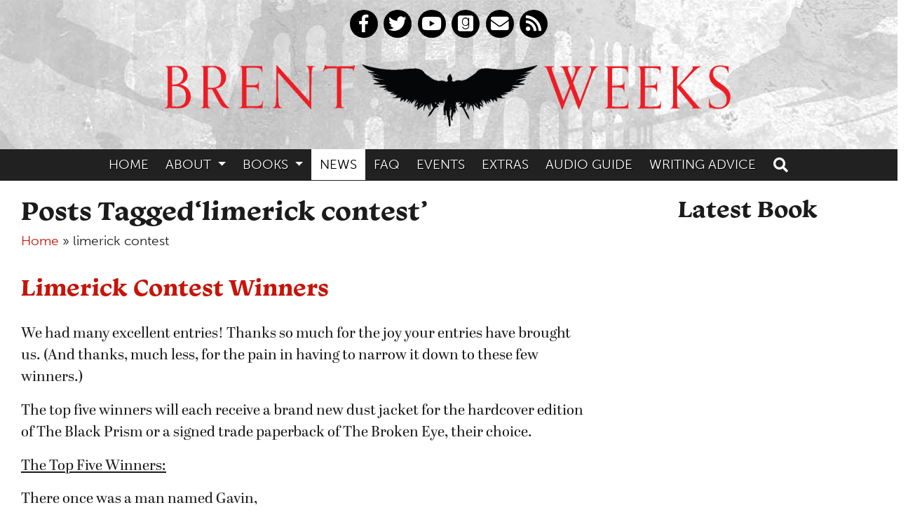

--- FILE ---
content_type: text/html; charset=UTF-8
request_url: https://www.brentweeks.com/tag/limerick-contest/
body_size: 13509
content:
<!DOCTYPE html>
<!--[if lt IE 9 ]><html class="ie ie-old no-js" lang="en-US"> <![endif]-->
<!--[if IE 9 ]><html class="ie ie9 no-js" lang="en-US"> <![endif]-->
<!--[if IE 10 ]><html class="ie ie10 no-js" lang="en-US"> <![endif]-->
<!--[if IE 11 ]><html class="ie ie11 no-js" lang="en-US"> <![endif]-->
<!--[if gt IE 11 ]><!--><html class="no-js" lang="en-US"><!--<![endif]-->

<head profile="http://gmpg.org/xfn/11">

	<meta charset="UTF-8">
	<meta http-equiv="X-UA-Compatible" content="IE=edge,chrome=1">
	<meta name="viewport" content="width=device-width initial-scale=1.0">
	<meta name="title" content="limerick contest Archives - Brent Weeks">
	<link rel="profile" href="http://gmpg.org/xfn/11">
	
	<meta name='robots' content='index, follow, max-image-preview:large, max-snippet:-1, max-video-preview:-1' />

	<!-- This site is optimized with the Yoast SEO plugin v26.6 - https://yoast.com/wordpress/plugins/seo/ -->
	<title>limerick contest Archives - Brent Weeks</title>
	<link rel="canonical" href="https://www.brentweeks.com/tag/limerick-contest/" />
	<meta property="og:locale" content="en_US" />
	<meta property="og:type" content="article" />
	<meta property="og:title" content="limerick contest Archives - Brent Weeks" />
	<meta property="og:url" content="https://www.brentweeks.com/tag/limerick-contest/" />
	<meta property="og:site_name" content="Brent Weeks" />
	<meta name="twitter:card" content="summary_large_image" />
	<script type="application/ld+json" class="yoast-schema-graph">{"@context":"https://schema.org","@graph":[{"@type":"CollectionPage","@id":"https://www.brentweeks.com/tag/limerick-contest/","url":"https://www.brentweeks.com/tag/limerick-contest/","name":"limerick contest Archives - Brent Weeks","isPartOf":{"@id":"https://www.brentweeks.com/#website"},"breadcrumb":{"@id":"https://www.brentweeks.com/tag/limerick-contest/#breadcrumb"},"inLanguage":"en-US"},{"@type":"BreadcrumbList","@id":"https://www.brentweeks.com/tag/limerick-contest/#breadcrumb","itemListElement":[{"@type":"ListItem","position":1,"name":"Home","item":"https://www.brentweeks.com/"},{"@type":"ListItem","position":2,"name":"limerick contest"}]},{"@type":"WebSite","@id":"https://www.brentweeks.com/#website","url":"https://www.brentweeks.com/","name":"Brent Weeks","description":"AUTHOR OF THE LIGHTBRINGER SERIES AND THE NIGHT ANGEL TRILOGY","potentialAction":[{"@type":"SearchAction","target":{"@type":"EntryPoint","urlTemplate":"https://www.brentweeks.com/?s={search_term_string}"},"query-input":{"@type":"PropertyValueSpecification","valueRequired":true,"valueName":"search_term_string"}}],"inLanguage":"en-US"}]}</script>
	<!-- / Yoast SEO plugin. -->


<style type="text/css">
.hasCountdown{text-shadow:transparent 0 1px 1px;overflow:hidden;padding:5px}
.countdown_rtl{direction:rtl}
.countdown_holding span{background-color:#ccc}
.countdown_row{clear:both;width:100%;text-align:center}
.countdown_show1 .countdown_section{width:98%}
.countdown_show2 .countdown_section{width:48%}
.countdown_show3 .countdown_section{width:32.5%}
.countdown_show4 .countdown_section{width:24.5%}
.countdown_show5 .countdown_section{width:19.5%}
.countdown_show6 .countdown_section{width:16.25%}
.countdown_show7 .countdown_section{width:14%}
.countdown_section{display:block;float:left;font-size:75%;text-align:center;margin:3px 0}
.countdown_amount{font-size:200%}
.countdown_descr{display:block;width:100%}
a.countdown_infolink{display:block;border-radius:10px;width:14px;height:13px;float:right;font-size:9px;line-height:13px;font-weight:700;text-align:center;position:relative;top:-15px;border:1px solid}
#countdown-preview{padding:10px}
</style>
<style id='wp-img-auto-sizes-contain-inline-css' type='text/css'>
img:is([sizes=auto i],[sizes^="auto," i]){contain-intrinsic-size:3000px 1500px}
/*# sourceURL=wp-img-auto-sizes-contain-inline-css */
</style>
<style id='wp-emoji-styles-inline-css' type='text/css'>

	img.wp-smiley, img.emoji {
		display: inline !important;
		border: none !important;
		box-shadow: none !important;
		height: 1em !important;
		width: 1em !important;
		margin: 0 0.07em !important;
		vertical-align: -0.1em !important;
		background: none !important;
		padding: 0 !important;
	}
/*# sourceURL=wp-emoji-styles-inline-css */
</style>
<style id='wp-block-library-inline-css' type='text/css'>
:root{--wp-block-synced-color:#7a00df;--wp-block-synced-color--rgb:122,0,223;--wp-bound-block-color:var(--wp-block-synced-color);--wp-editor-canvas-background:#ddd;--wp-admin-theme-color:#007cba;--wp-admin-theme-color--rgb:0,124,186;--wp-admin-theme-color-darker-10:#006ba1;--wp-admin-theme-color-darker-10--rgb:0,107,160.5;--wp-admin-theme-color-darker-20:#005a87;--wp-admin-theme-color-darker-20--rgb:0,90,135;--wp-admin-border-width-focus:2px}@media (min-resolution:192dpi){:root{--wp-admin-border-width-focus:1.5px}}.wp-element-button{cursor:pointer}:root .has-very-light-gray-background-color{background-color:#eee}:root .has-very-dark-gray-background-color{background-color:#313131}:root .has-very-light-gray-color{color:#eee}:root .has-very-dark-gray-color{color:#313131}:root .has-vivid-green-cyan-to-vivid-cyan-blue-gradient-background{background:linear-gradient(135deg,#00d084,#0693e3)}:root .has-purple-crush-gradient-background{background:linear-gradient(135deg,#34e2e4,#4721fb 50%,#ab1dfe)}:root .has-hazy-dawn-gradient-background{background:linear-gradient(135deg,#faaca8,#dad0ec)}:root .has-subdued-olive-gradient-background{background:linear-gradient(135deg,#fafae1,#67a671)}:root .has-atomic-cream-gradient-background{background:linear-gradient(135deg,#fdd79a,#004a59)}:root .has-nightshade-gradient-background{background:linear-gradient(135deg,#330968,#31cdcf)}:root .has-midnight-gradient-background{background:linear-gradient(135deg,#020381,#2874fc)}:root{--wp--preset--font-size--normal:16px;--wp--preset--font-size--huge:42px}.has-regular-font-size{font-size:1em}.has-larger-font-size{font-size:2.625em}.has-normal-font-size{font-size:var(--wp--preset--font-size--normal)}.has-huge-font-size{font-size:var(--wp--preset--font-size--huge)}.has-text-align-center{text-align:center}.has-text-align-left{text-align:left}.has-text-align-right{text-align:right}.has-fit-text{white-space:nowrap!important}#end-resizable-editor-section{display:none}.aligncenter{clear:both}.items-justified-left{justify-content:flex-start}.items-justified-center{justify-content:center}.items-justified-right{justify-content:flex-end}.items-justified-space-between{justify-content:space-between}.screen-reader-text{border:0;clip-path:inset(50%);height:1px;margin:-1px;overflow:hidden;padding:0;position:absolute;width:1px;word-wrap:normal!important}.screen-reader-text:focus{background-color:#ddd;clip-path:none;color:#444;display:block;font-size:1em;height:auto;left:5px;line-height:normal;padding:15px 23px 14px;text-decoration:none;top:5px;width:auto;z-index:100000}html :where(.has-border-color){border-style:solid}html :where([style*=border-top-color]){border-top-style:solid}html :where([style*=border-right-color]){border-right-style:solid}html :where([style*=border-bottom-color]){border-bottom-style:solid}html :where([style*=border-left-color]){border-left-style:solid}html :where([style*=border-width]){border-style:solid}html :where([style*=border-top-width]){border-top-style:solid}html :where([style*=border-right-width]){border-right-style:solid}html :where([style*=border-bottom-width]){border-bottom-style:solid}html :where([style*=border-left-width]){border-left-style:solid}html :where(img[class*=wp-image-]){height:auto;max-width:100%}:where(figure){margin:0 0 1em}html :where(.is-position-sticky){--wp-admin--admin-bar--position-offset:var(--wp-admin--admin-bar--height,0px)}@media screen and (max-width:600px){html :where(.is-position-sticky){--wp-admin--admin-bar--position-offset:0px}}

/*# sourceURL=wp-block-library-inline-css */
</style><style id='global-styles-inline-css' type='text/css'>
:root{--wp--preset--aspect-ratio--square: 1;--wp--preset--aspect-ratio--4-3: 4/3;--wp--preset--aspect-ratio--3-4: 3/4;--wp--preset--aspect-ratio--3-2: 3/2;--wp--preset--aspect-ratio--2-3: 2/3;--wp--preset--aspect-ratio--16-9: 16/9;--wp--preset--aspect-ratio--9-16: 9/16;--wp--preset--color--black: #000;--wp--preset--color--cyan-bluish-gray: #abb8c3;--wp--preset--color--white: #FFF;--wp--preset--color--pale-pink: #f78da7;--wp--preset--color--vivid-red: #cf2e2e;--wp--preset--color--luminous-vivid-orange: #ff6900;--wp--preset--color--luminous-vivid-amber: #fcb900;--wp--preset--color--light-green-cyan: #7bdcb5;--wp--preset--color--vivid-green-cyan: #00d084;--wp--preset--color--pale-cyan-blue: #8ed1fc;--wp--preset--color--vivid-cyan-blue: #0693e3;--wp--preset--color--vivid-purple: #9b51e0;--wp--preset--color--primary: #6f0701;--wp--preset--color--header-background: #300c5c;--wp--preset--color--page-background: #200a3b;--wp--preset--color--yellow: #ded141;--wp--preset--gradient--vivid-cyan-blue-to-vivid-purple: linear-gradient(135deg,rgb(6,147,227) 0%,rgb(155,81,224) 100%);--wp--preset--gradient--light-green-cyan-to-vivid-green-cyan: linear-gradient(135deg,rgb(122,220,180) 0%,rgb(0,208,130) 100%);--wp--preset--gradient--luminous-vivid-amber-to-luminous-vivid-orange: linear-gradient(135deg,rgb(252,185,0) 0%,rgb(255,105,0) 100%);--wp--preset--gradient--luminous-vivid-orange-to-vivid-red: linear-gradient(135deg,rgb(255,105,0) 0%,rgb(207,46,46) 100%);--wp--preset--gradient--very-light-gray-to-cyan-bluish-gray: linear-gradient(135deg,rgb(238,238,238) 0%,rgb(169,184,195) 100%);--wp--preset--gradient--cool-to-warm-spectrum: linear-gradient(135deg,rgb(74,234,220) 0%,rgb(151,120,209) 20%,rgb(207,42,186) 40%,rgb(238,44,130) 60%,rgb(251,105,98) 80%,rgb(254,248,76) 100%);--wp--preset--gradient--blush-light-purple: linear-gradient(135deg,rgb(255,206,236) 0%,rgb(152,150,240) 100%);--wp--preset--gradient--blush-bordeaux: linear-gradient(135deg,rgb(254,205,165) 0%,rgb(254,45,45) 50%,rgb(107,0,62) 100%);--wp--preset--gradient--luminous-dusk: linear-gradient(135deg,rgb(255,203,112) 0%,rgb(199,81,192) 50%,rgb(65,88,208) 100%);--wp--preset--gradient--pale-ocean: linear-gradient(135deg,rgb(255,245,203) 0%,rgb(182,227,212) 50%,rgb(51,167,181) 100%);--wp--preset--gradient--electric-grass: linear-gradient(135deg,rgb(202,248,128) 0%,rgb(113,206,126) 100%);--wp--preset--gradient--midnight: linear-gradient(135deg,rgb(2,3,129) 0%,rgb(40,116,252) 100%);--wp--preset--font-size--small: 13px;--wp--preset--font-size--medium: 20px;--wp--preset--font-size--large: 36px;--wp--preset--font-size--x-large: 42px;--wp--preset--spacing--20: 0.44rem;--wp--preset--spacing--30: 0.67rem;--wp--preset--spacing--40: 1rem;--wp--preset--spacing--50: 1.5rem;--wp--preset--spacing--60: 2.25rem;--wp--preset--spacing--70: 3.38rem;--wp--preset--spacing--80: 5.06rem;--wp--preset--shadow--natural: 6px 6px 9px rgba(0, 0, 0, 0.2);--wp--preset--shadow--deep: 12px 12px 50px rgba(0, 0, 0, 0.4);--wp--preset--shadow--sharp: 6px 6px 0px rgba(0, 0, 0, 0.2);--wp--preset--shadow--outlined: 6px 6px 0px -3px rgb(255, 255, 255), 6px 6px rgb(0, 0, 0);--wp--preset--shadow--crisp: 6px 6px 0px rgb(0, 0, 0);}:where(.is-layout-flex){gap: 0.5em;}:where(.is-layout-grid){gap: 0.5em;}body .is-layout-flex{display: flex;}.is-layout-flex{flex-wrap: wrap;align-items: center;}.is-layout-flex > :is(*, div){margin: 0;}body .is-layout-grid{display: grid;}.is-layout-grid > :is(*, div){margin: 0;}:where(.wp-block-columns.is-layout-flex){gap: 2em;}:where(.wp-block-columns.is-layout-grid){gap: 2em;}:where(.wp-block-post-template.is-layout-flex){gap: 1.25em;}:where(.wp-block-post-template.is-layout-grid){gap: 1.25em;}.has-black-color{color: var(--wp--preset--color--black) !important;}.has-cyan-bluish-gray-color{color: var(--wp--preset--color--cyan-bluish-gray) !important;}.has-white-color{color: var(--wp--preset--color--white) !important;}.has-pale-pink-color{color: var(--wp--preset--color--pale-pink) !important;}.has-vivid-red-color{color: var(--wp--preset--color--vivid-red) !important;}.has-luminous-vivid-orange-color{color: var(--wp--preset--color--luminous-vivid-orange) !important;}.has-luminous-vivid-amber-color{color: var(--wp--preset--color--luminous-vivid-amber) !important;}.has-light-green-cyan-color{color: var(--wp--preset--color--light-green-cyan) !important;}.has-vivid-green-cyan-color{color: var(--wp--preset--color--vivid-green-cyan) !important;}.has-pale-cyan-blue-color{color: var(--wp--preset--color--pale-cyan-blue) !important;}.has-vivid-cyan-blue-color{color: var(--wp--preset--color--vivid-cyan-blue) !important;}.has-vivid-purple-color{color: var(--wp--preset--color--vivid-purple) !important;}.has-black-background-color{background-color: var(--wp--preset--color--black) !important;}.has-cyan-bluish-gray-background-color{background-color: var(--wp--preset--color--cyan-bluish-gray) !important;}.has-white-background-color{background-color: var(--wp--preset--color--white) !important;}.has-pale-pink-background-color{background-color: var(--wp--preset--color--pale-pink) !important;}.has-vivid-red-background-color{background-color: var(--wp--preset--color--vivid-red) !important;}.has-luminous-vivid-orange-background-color{background-color: var(--wp--preset--color--luminous-vivid-orange) !important;}.has-luminous-vivid-amber-background-color{background-color: var(--wp--preset--color--luminous-vivid-amber) !important;}.has-light-green-cyan-background-color{background-color: var(--wp--preset--color--light-green-cyan) !important;}.has-vivid-green-cyan-background-color{background-color: var(--wp--preset--color--vivid-green-cyan) !important;}.has-pale-cyan-blue-background-color{background-color: var(--wp--preset--color--pale-cyan-blue) !important;}.has-vivid-cyan-blue-background-color{background-color: var(--wp--preset--color--vivid-cyan-blue) !important;}.has-vivid-purple-background-color{background-color: var(--wp--preset--color--vivid-purple) !important;}.has-black-border-color{border-color: var(--wp--preset--color--black) !important;}.has-cyan-bluish-gray-border-color{border-color: var(--wp--preset--color--cyan-bluish-gray) !important;}.has-white-border-color{border-color: var(--wp--preset--color--white) !important;}.has-pale-pink-border-color{border-color: var(--wp--preset--color--pale-pink) !important;}.has-vivid-red-border-color{border-color: var(--wp--preset--color--vivid-red) !important;}.has-luminous-vivid-orange-border-color{border-color: var(--wp--preset--color--luminous-vivid-orange) !important;}.has-luminous-vivid-amber-border-color{border-color: var(--wp--preset--color--luminous-vivid-amber) !important;}.has-light-green-cyan-border-color{border-color: var(--wp--preset--color--light-green-cyan) !important;}.has-vivid-green-cyan-border-color{border-color: var(--wp--preset--color--vivid-green-cyan) !important;}.has-pale-cyan-blue-border-color{border-color: var(--wp--preset--color--pale-cyan-blue) !important;}.has-vivid-cyan-blue-border-color{border-color: var(--wp--preset--color--vivid-cyan-blue) !important;}.has-vivid-purple-border-color{border-color: var(--wp--preset--color--vivid-purple) !important;}.has-vivid-cyan-blue-to-vivid-purple-gradient-background{background: var(--wp--preset--gradient--vivid-cyan-blue-to-vivid-purple) !important;}.has-light-green-cyan-to-vivid-green-cyan-gradient-background{background: var(--wp--preset--gradient--light-green-cyan-to-vivid-green-cyan) !important;}.has-luminous-vivid-amber-to-luminous-vivid-orange-gradient-background{background: var(--wp--preset--gradient--luminous-vivid-amber-to-luminous-vivid-orange) !important;}.has-luminous-vivid-orange-to-vivid-red-gradient-background{background: var(--wp--preset--gradient--luminous-vivid-orange-to-vivid-red) !important;}.has-very-light-gray-to-cyan-bluish-gray-gradient-background{background: var(--wp--preset--gradient--very-light-gray-to-cyan-bluish-gray) !important;}.has-cool-to-warm-spectrum-gradient-background{background: var(--wp--preset--gradient--cool-to-warm-spectrum) !important;}.has-blush-light-purple-gradient-background{background: var(--wp--preset--gradient--blush-light-purple) !important;}.has-blush-bordeaux-gradient-background{background: var(--wp--preset--gradient--blush-bordeaux) !important;}.has-luminous-dusk-gradient-background{background: var(--wp--preset--gradient--luminous-dusk) !important;}.has-pale-ocean-gradient-background{background: var(--wp--preset--gradient--pale-ocean) !important;}.has-electric-grass-gradient-background{background: var(--wp--preset--gradient--electric-grass) !important;}.has-midnight-gradient-background{background: var(--wp--preset--gradient--midnight) !important;}.has-small-font-size{font-size: var(--wp--preset--font-size--small) !important;}.has-medium-font-size{font-size: var(--wp--preset--font-size--medium) !important;}.has-large-font-size{font-size: var(--wp--preset--font-size--large) !important;}.has-x-large-font-size{font-size: var(--wp--preset--font-size--x-large) !important;}
/*# sourceURL=global-styles-inline-css */
</style>

<style id='classic-theme-styles-inline-css' type='text/css'>
/*! This file is auto-generated */
.wp-block-button__link{color:#fff;background-color:#32373c;border-radius:9999px;box-shadow:none;text-decoration:none;padding:calc(.667em + 2px) calc(1.333em + 2px);font-size:1.125em}.wp-block-file__button{background:#32373c;color:#fff;text-decoration:none}
/*# sourceURL=/wp-includes/css/classic-themes.min.css */
</style>
<link rel='stylesheet' id='gdpr_styles-css' href='https://www.brentweeks.com/wp-content/plugins/orbit-gdpr-bar/css/gdpr.css?ver=0.1' type='text/css' media='all' />
<link rel='stylesheet' id='cp-style-css' href='https://www.brentweeks.com/wp-content/themes/brentweeks-2019/style.css?ver=6.9' type='text/css' media='all' />
<style id='kadence-blocks-global-variables-inline-css' type='text/css'>
:root {--global-kb-font-size-sm:clamp(0.8rem, 0.73rem + 0.217vw, 0.9rem);--global-kb-font-size-md:clamp(1.1rem, 0.995rem + 0.326vw, 1.25rem);--global-kb-font-size-lg:clamp(1.75rem, 1.576rem + 0.543vw, 2rem);--global-kb-font-size-xl:clamp(2.25rem, 1.728rem + 1.63vw, 3rem);--global-kb-font-size-xxl:clamp(2.5rem, 1.456rem + 3.26vw, 4rem);--global-kb-font-size-xxxl:clamp(2.75rem, 0.489rem + 7.065vw, 6rem);}:root {--global-palette1: #3182CE;--global-palette2: #2B6CB0;--global-palette3: #1A202C;--global-palette4: #2D3748;--global-palette5: #4A5568;--global-palette6: #718096;--global-palette7: #EDF2F7;--global-palette8: #F7FAFC;--global-palette9: #ffffff;}
/*# sourceURL=kadence-blocks-global-variables-inline-css */
</style>
<script type="text/javascript" src="https://www.brentweeks.com/wp-includes/js/jquery/jquery.min.js?ver=3.7.1" id="jquery-core-js"></script>
<script type="text/javascript" src="https://www.brentweeks.com/wp-includes/js/jquery/jquery-migrate.min.js?ver=3.4.1" id="jquery-migrate-js"></script>
<script type="text/javascript" src="https://www.brentweeks.com/wp-content/plugins/orbit-gdpr-bar/js/jquery.cookie.js?ver=0.1" id="cookie-js"></script>
<script type="text/javascript" id="orbit-regional-request-js-extra">
/* <![CDATA[ */
var ajax_obj = {"ajaxurl":"https://www.brentweeks.com/wp-admin/admin-ajax.php"};
//# sourceURL=orbit-regional-request-js-extra
/* ]]> */
</script>
<script type="text/javascript" src="https://www.brentweeks.com/wp-content/plugins/orbit-gdpr-bar/js/requests.js?ver=0.1" id="orbit-regional-request-js"></script>
<script type="text/javascript" src="https://www.brentweeks.com/wp-content/themes/brentweeks-2019/js/bootstrap.bundle.min.js?ver=1567613495" id="bootstrap-js"></script>
<script type="text/javascript" src="https://www.brentweeks.com/wp-content/themes/brentweeks-2019/js/spoilers.js?ver=1565190193" id="spoilertext-js"></script>
<script type="text/javascript" id="conelly-regional-request-js-extra">
/* <![CDATA[ */
var ajax_obj = {"ajaxurl":"https://www.brentweeks.com/wp-admin/admin-ajax.php"};
//# sourceURL=conelly-regional-request-js-extra
/* ]]> */
</script>
<script type="text/javascript" src="https://www.brentweeks.com/wp-content/themes/brentweeks-2019/js/connelly-regional-requests.js?ver=6.9" id="conelly-regional-request-js"></script>
<link rel="https://api.w.org/" href="https://www.brentweeks.com/wp-json/" /><link rel="alternate" title="JSON" type="application/json" href="https://www.brentweeks.com/wp-json/wp/v2/tags/1301" />				<script>
					(function(i,s,o,g,r,a,m){i['GoogleAnalyticsObject']=r;i[r]=i[r]||function(){
					(i[r].q=i[r].q||[]).push(arguments)},i[r].l=1*new Date();a=s.createElement(o),
					m=s.getElementsByTagName(o)[0];a.async=1;a.src=g;m.parentNode.insertBefore(a,m)	
					})(window,document,'script','//www.google-analytics.com/analytics.js','ga');

					ga('create', 'UA-7996065-6', 'auto');
					ga('send', 'pageview');

					jQuery("a.purchase_link").click(function(e) {
						if (!ga.q) {
							var destination = jQuery(this).data("link-destination");
							var url = jQuery(this).href();
							ga("send", "event", "outbound", "click", destination, {"hitCallback":
								function () {
								document.location = url;
								}
							});
							e.preventDefault();
						}
					});

				</script>
			
</head>

<body class="archive tag tag-limerick-contest tag-1301 wp-embed-responsive wp-theme-brentweeks-2019">
	<div class="newsletter_shim hide">
</div>
<div class="newsletter_signup hide">
	<div class="newsletter_inner">
		<a href="#" class="close_signup" alt="Close" title="Close"><i class="fa fa-times-circle"></i></a>
		
		<p>Sign up for my email list to get the latest newsletter!</p>

		<form action="https://michaelconnelly.us3.list-manage.com/subscribe/post?u=ebec525c4baf2e911e459848e&amp;id=1435906904" method="post" class="validate form-inline" novalidate>
			
			<div style="position: absolute; left: -5000px;" aria-hidden="true"><input type="text" name="b_ebec525c4baf2e911e459848e_1435906904" tabindex="-1" value=""></div>
			<div class="mc-field-group input-group">
				<label for="mce-EMAIL">Email Address  <span class="asterisk">*</span></label>
				<input type="email" value="" name="EMAIL" class="required email form-control" id="mce-EMAIL" placeholder="Email Address" required>
				<span class="input-group-btn">				
					<input type="submit" value="Subscribe" name="subscribe" id="mc-embedded-subscribe" class="btn btn-primary">
		  		</span>
		    </div>

		</form>

	</div>
</div>

		
	<div class="header_wrap">
	<header class="site_header" role="banner">	
		<div class="header_inner">		
			 <div class="header_callouts">
								<!-- <div class="search">
					<form role="search" method="get" class="search-form form-inline md-form form-sm mt-0" action="https://www.brentweeks.com/">
				  		<i class="fa fa-search"></i>
						
				  		<input type="search" value="" name="s" class="form-control form-control-sm ml-3 " placeholder="Search" aria-label="Search">

					</form>
				</div> -->
				<div class="social_container">
		<ul class="social_links">
    			<li><a href="https://www.facebook.com/BrentWeeksAuthor" alt="Facebook" title="Facebook"><i class="fab fa-facebook-f"></i></a></li>	
		
					<li><a href="http://twitter.com/brentweeks" alt="Twitter" title="Twitter"><i class="fab fa-twitter"></i></a></li>	
					<li><a href="https://www.youtube.com/channel/UCV3aaBy82GC8JHLuu12nIyQ" alt="YouTube" title="YouTube"><i class="fab fa-youtube"></i></a></li>	

		    		<li><a href="https://www.goodreads.com/author/show/1370283.Brent_Weeks" ><i class="fab fa-goodreads"></i></a></li>
      	      		<li><a href="https://www.brentweeks.com/discuss/contact/" alt="Contact" title="Contact"><i class="fa fa-envelope"></i></a></li>
      		<li><a href="https://www.brentweeks.com/feed/" title="RSS"><i class="fas fa-rss"></i></a></li>
	</ul>
</div>				
			</div>
			<hgroup class="branding">
									<h1><a href="https://www.brentweeks.com"><img src="https://www.brentweeks.com/wp-content/themes/brentweeks-2019/images/logo-2023.png" height="109" width="820" alt="Brent Weeks" class="header_image" /></a></h1>
					<!-- <h2>AUTHOR OF THE LIGHTBRINGER SERIES AND THE NIGHT ANGEL TRILOGY</h2> -->		
							</hgroup>

		 
			<div class="mobile_toggles float-right">				
				<button type="button" class="btn btn-primary header_button" data-toggle="modal" data-target="#menu_modal">
					<span class="sr-only">Toggle navigation</span>
					<i class="fa fa-bars"></i>
				</button>
				<button type="button" class="btn btn-primary header_button" data-toggle="modal" data-target="#search_modal">
					<span class="sr-only">Toggle search</span>
					<i class="fa fa-search"></i>
				</button>
			</div>	
		</div>
	</header>
</div>
<div class="nav_wrap">
	<nav class="navbar navbar-expand-sm navbar-dark container">
		
		<div id="navbarNavDropdown" class="collapse navbar-collapse"><ul id="primary-menu" class="navbar-nav"><li id="menu-item-20336" class="menu-item menu-item-type-post_type menu-item-object-page menu-item-home nav-item menu-item-20336"><a title="Home" href="https://www.brentweeks.com/" class="nav-link">Home</a></li>
<li id="menu-item-2835" class="menu-item menu-item-type-custom menu-item-object-custom menu-item-has-children nav-item menu-item-2835 dropdown"><a title="About" href="#" data-toggle="dropdown" class="nav-link dropdown-toggle">About </a>
<ul class=" dropdown-menu" role="menu">
	<li id="menu-item-2850" class="menu-item menu-item-type-post_type menu-item-object-page nav-item menu-item-2850"><a title="Bio" href="https://www.brentweeks.com/bio/" class="nav-link">Bio</a></li>
	<li id="menu-item-2877" class="menu-item menu-item-type-post_type menu-item-object-page nav-item menu-item-2877"><a title="Contact" href="https://www.brentweeks.com/contact/" class="nav-link">Contact</a></li>
	<li id="menu-item-2875" class="menu-item menu-item-type-post_type menu-item-object-page nav-item menu-item-2875"><a title="Reviews" href="https://www.brentweeks.com/reviews/" class="nav-link">Reviews</a></li>
	<li id="menu-item-21307" class="menu-item menu-item-type-post_type menu-item-object-page nav-item menu-item-21307"><a title="Interviews" href="https://www.brentweeks.com/bio/interviews/" class="nav-link">Interviews</a></li>
</ul>
</li>
<li id="menu-item-15103" class="menu-item menu-item-type-post_type_archive menu-item-object-writing menu-item-has-children nav-item menu-item-15103 dropdown"><a title="Books" href="#" data-toggle="dropdown" class="nav-link dropdown-toggle">Books </a>
<ul class=" dropdown-menu" role="menu">
	<li id="menu-item-21583" class="menu-item menu-item-type-taxonomy menu-item-object-series nav-item menu-item-21583"><a title="Ka&#039;Kari Codex: The Kylar Chronicles" href="https://www.brentweeks.com/series/the-kylar-chronicles/" class="nav-link">Ka&#8217;Kari Codex: The Kylar Chronicles</a></li>
	<li id="menu-item-21582" class="menu-item menu-item-type-taxonomy menu-item-object-series nav-item menu-item-21582"><a title="Ka&#039;Kari Codex: The Night Angel Trilogy" href="https://www.brentweeks.com/series/night-angel/" class="nav-link">Ka&#8217;Kari Codex: The Night Angel Trilogy</a></li>
	<li id="menu-item-15104" class="menu-item menu-item-type-taxonomy menu-item-object-series nav-item menu-item-15104"><a title="The Lightbringer Series" href="https://www.brentweeks.com/series/the-lightbringer-series/" class="nav-link">The Lightbringer Series</a></li>
</ul>
</li>
<li id="menu-item-18214" class="menu-item menu-item-type-post_type menu-item-object-page current_page_parent nav-item menu-item-18214"><a title="News" href="https://www.brentweeks.com/site-news/" class="nav-link">News</a></li>
<li id="menu-item-2878" class="menu-item menu-item-type-post_type menu-item-object-page nav-item menu-item-2878"><a title="FAQ" href="https://www.brentweeks.com/faq/" class="nav-link">FAQ</a></li>
<li id="menu-item-18228" class="menu-item menu-item-type-post_type_archive menu-item-object-event nav-item menu-item-18228"><a title="Events" href="https://www.brentweeks.com/events/" class="nav-link">Events</a></li>
<li id="menu-item-2851" class="menu-item menu-item-type-post_type menu-item-object-page nav-item menu-item-2851"><a title="Extras" href="https://www.brentweeks.com/extras/" class="nav-link">Extras</a></li>
<li id="menu-item-18755" class="menu-item menu-item-type-post_type_archive menu-item-object-audio nav-item menu-item-18755"><a title="Audio Guide" href="https://www.brentweeks.com/audioguide/" class="nav-link">Audio Guide</a></li>
<li id="menu-item-18919" class="menu-item menu-item-type-post_type menu-item-object-page nav-item menu-item-18919"><a title="Writing Advice" href="https://www.brentweeks.com/writing-advice-2/" class="nav-link">Writing Advice</a></li>
<button type="button" class="btn header_button navbar_button" data-toggle="modal" data-target="#search_modal">
					<span class="sr-only">Toggle search</span>
					<i class="fa fa-search"></i>
				</button></ul></div>			
	
				

	</nav>
</div>
	
<div class="modal fade fullscreen" id="menu_modal"  tabindex="-1" role="dialog" aria-labelledby="myModalLabel" aria-hidden="true">
	<div class="modal-dialog">
		<div class="modal-content">
			<div class="modal-header" style="border:0;">
					<button type="button" class="close btn btn-link" data-dismiss="modal" aria-hidden="true">
						<i class="fa fa-times-circle fa-lg"></i>
					</button>	
					<h4 class="modal-title text-center"><span class="sr-only">main navigation</span></h4>
			</div>
			<div class="modal-body">
				<div id="MainMenu">
					<div class="list-group panel"><a title="Home" href="https://www.brentweeks.com/" data-parent="#MainMenu" class="menu-item menu-item-type-post_type menu-item-object-page menu-item-home list-group-item menu-item-20336">Home</a>
<a title="About" href="#mi2835" data-toggle="collapse" data-target="#mi2835" class="menu-item menu-item-type-custom menu-item-object-custom menu-item-has-children list-group-item menu-item-2835">About <i class="fa fa-caret-down"></i></a>
<div class="collapse" id="mi2835">
<a title="Bio" href="https://www.brentweeks.com/bio/" data-parent="#MainMenu" class="menu-item menu-item-type-post_type menu-item-object-page list-group-item menu-item-2850">Bio</a>
<a title="Contact" href="https://www.brentweeks.com/contact/" data-parent="#MainMenu" class="menu-item menu-item-type-post_type menu-item-object-page list-group-item menu-item-2877">Contact</a>
<a title="Reviews" href="https://www.brentweeks.com/reviews/" data-parent="#MainMenu" class="menu-item menu-item-type-post_type menu-item-object-page list-group-item menu-item-2875">Reviews</a>
<a title="Interviews" href="https://www.brentweeks.com/bio/interviews/" data-parent="#MainMenu" class="menu-item menu-item-type-post_type menu-item-object-page list-group-item menu-item-21307">Interviews</a>
</div>

<a title="Books" href="#mi15103" data-toggle="collapse" data-target="#mi15103" class="menu-item menu-item-type-post_type_archive menu-item-object-writing menu-item-has-children list-group-item menu-item-15103">Books <i class="fa fa-caret-down"></i></a>
<div class="collapse" id="mi15103">
<a title="Ka&#039;Kari Codex: The Kylar Chronicles" href="https://www.brentweeks.com/series/the-kylar-chronicles/" data-parent="#MainMenu" class="menu-item menu-item-type-taxonomy menu-item-object-series list-group-item menu-item-21583">Ka&#8217;Kari Codex: The Kylar Chronicles</a>
<a title="Ka&#039;Kari Codex: The Night Angel Trilogy" href="https://www.brentweeks.com/series/night-angel/" data-parent="#MainMenu" class="menu-item menu-item-type-taxonomy menu-item-object-series list-group-item menu-item-21582">Ka&#8217;Kari Codex: The Night Angel Trilogy</a>
<a title="The Lightbringer Series" href="https://www.brentweeks.com/series/the-lightbringer-series/" data-parent="#MainMenu" class="menu-item menu-item-type-taxonomy menu-item-object-series list-group-item menu-item-15104">The Lightbringer Series</a>
</div>

<a title="News" href="https://www.brentweeks.com/site-news/" data-parent="#MainMenu" class="menu-item menu-item-type-post_type menu-item-object-page current_page_parent list-group-item menu-item-18214">News</a>
<a title="FAQ" href="https://www.brentweeks.com/faq/" data-parent="#MainMenu" class="menu-item menu-item-type-post_type menu-item-object-page list-group-item menu-item-2878">FAQ</a>
<a title="Events" href="https://www.brentweeks.com/events/" data-parent="#MainMenu" class="menu-item menu-item-type-post_type_archive menu-item-object-event list-group-item menu-item-18228">Events</a>
<a title="Extras" href="https://www.brentweeks.com/extras/" data-parent="#MainMenu" class="menu-item menu-item-type-post_type menu-item-object-page list-group-item menu-item-2851">Extras</a>
<a title="Audio Guide" href="https://www.brentweeks.com/audioguide/" data-parent="#MainMenu" class="menu-item menu-item-type-post_type_archive menu-item-object-audio list-group-item menu-item-18755">Audio Guide</a>
<a title="Writing Advice" href="https://www.brentweeks.com/writing-advice-2/" data-parent="#MainMenu" class="menu-item menu-item-type-post_type menu-item-object-page list-group-item menu-item-18919">Writing Advice</a>
<button type="button" class="btn header_button navbar_button" data-toggle="modal" data-target="#search_modal">
					<span class="sr-only">Toggle search</span>
					<i class="fa fa-search"></i>
				</button></div>				</div>
				<div class="fullscreen_callouts">
										<div class="social_container">
		<ul class="social_links">
    			<li><a href="https://www.facebook.com/BrentWeeksAuthor" alt="Facebook" title="Facebook"><i class="fab fa-facebook-f"></i></a></li>	
		
					<li><a href="http://twitter.com/brentweeks" alt="Twitter" title="Twitter"><i class="fab fa-twitter"></i></a></li>	
					<li><a href="https://www.youtube.com/channel/UCV3aaBy82GC8JHLuu12nIyQ" alt="YouTube" title="YouTube"><i class="fab fa-youtube"></i></a></li>	

		    		<li><a href="https://www.goodreads.com/author/show/1370283.Brent_Weeks" ><i class="fab fa-goodreads"></i></a></li>
      	      		<li><a href="https://www.brentweeks.com/discuss/contact/" alt="Contact" title="Contact"><i class="fa fa-envelope"></i></a></li>
      		<li><a href="https://www.brentweeks.com/feed/" title="RSS"><i class="fas fa-rss"></i></a></li>
	</ul>
</div>				</div>
			</div>
		</div>
	</div>
</div>

<div class="modal fade fullscreen" id="search_modal"  tabindex="-1" role="dialog" aria-labelledby="myModalLabel" aria-hidden="true">
	<div class="modal-dialog">
		<div class="modal-content">
			<div class="modal-header">
				<button type="button" class="close btn btn-link" data-dismiss="modal" aria-hidden="true">
					<i class="fa fa-times-circle fa-lg"></i>
				</button>	
				<h4 class="modal-title text-center"><span class="sr-only">Search Site</span></h4>
			</div>
			<div class="modal-body text-center">
				<div class="search_wrap">
					<div class="search_container container">
	<form role="search" method="get" class="search-form" action="https://www.brentweeks.com/">
	  	<div class="input-group">
			<input type="search" value="" name="s" class="form-control mr-sm-2 search_field" placeholder="Search Site">

			<button type="submit" class="search_submit btn btn-default hide">
				<i class="fa fa-search"></i>
				<span class="sr-only">
					Search				</span>
			</button>
	   </div>
	</form>
</div>				</div>
			</div>
		</div>
	</div>
</div>
	<div class="container" role="document">
		
		<div class="inner_container"><main class="main">
	<div class="inner_main">
					<h2 class="page_header">
				Posts Tagged&#8216;limerick contest&#8217;			</h2>
			<p class="breadcrumbs"><span><span><a href="https://www.brentweeks.com/">Home</a></span> &raquo; <span class="breadcrumb_last" aria-current="page">limerick contest</span></span></p><article class="clearfix post-17730 post type-post status-publish format-standard hentry category-contests tag-grand-prize tag-limerick tag-limerick-contest">
		<header>
		
		<h3 class="entry_title excerpt">
			<a href="https://www.brentweeks.com/2015/10/limerick-contest-winners/" >
				Limerick Contest Winners	
			</a>
		</h3>
		
	</header>
		<div class="entry_summary">
			<p>We had many excellent entries! Thanks so much for the joy your entries have brought us. (And thanks, much less, for the pain in having to narrow it down to these few winners.)</p>
<p>The top five winners will each receive a brand new dust jacket for the hardcover edition of The Black Prism or a signed trade paperback of The Broken Eye, their choice.</p>
<p><span style="text-decoration: underline;">The Top Five Winners:</span></p>
<p>There once was a man named Gavin,<br />
Surprised by a son he was havin&#8217;.<br />
And though his boy Kip<br />
Had thick head and foul lip,<br />
He eventually was glad he had him.<br />
&#8211; Janelle</p>
<p>Do YOU yearn to skillfully smack hard?<br />
Then hey kids, sign up for the Blackguard!<br />
The training&#8217;s sheer bliss<br />
For all masochists<br />
You&#8217;re bound to get face, limbs or back scarred.<br />
&#8211; Lisa H.</p>
<p>There once was a man named Hanishu<br />
Whose last words were &#8220;which man are you?&#8221;<br />
He fought his brother last,<br />
could have kicked his ass<br />
When he should have kicked his uncle&#8217;s too.<br />
&#8211; Katelyn B.</p>
<p>A man from Cenaria City<br />
A wetboy, focused and gritty<br />
Used kakari for good<br />
Lived all that he could<br />
His friends died instead, what a pity<br />
— Amber S.</p>
<p>I&#8217;d have to go with Miss Sovari<br />
Elene is too timid and scarry<br />
Kirena&#8217;s too old;<br />
On Vi I am sold<br />
All I need now’s a White Ka&#8217;kari<br />
&#8211; Chad Z.</p>
<p><span style="text-decoration: underline;">And two Honorable Mention:</span></p>
<p>For a good book Quentin did look,<br />
A tale with a riveting hook.<br />
So out popped Sam Sykes,<br />
As Naheed did say, &#8220;Yikes!&#8221;<br />
To which Sam replied, &#8220;Buy my book.&#8221;<br />
&#8211; Thomas G.</p>
<p><em>(Included because you can&#8217;t win twice!)</em><br />
To pretend you&#8217;re Gavin, not Dazen,<br />
Is extraordinarily brazen.<br />
To fool the whole world,<br />
Including your girl,<br />
Is nothing short of amazin&#8217;.<br />
&#8211; Lisa H.</p>
<p>&nbsp;</p>
						<div class="postmeta">

	Posted on <a href="https://www.brentweeks.com/2015/10/limerick-contest-winners/" class="post_date_time"><time class="published" datetime="10-14-2015 3:38 PM"> October 14, 2015</time></a>
	in <a href="https://www.brentweeks.com/category/contests/" rel="category tag">Contests</a></div>		</div>
	
</article><article class="clearfix post-8152 post type-post status-publish format-standard hentry category-contests tag-limerick-contest tag-reddit tag-the-black-prism-trade-paperback">
		<header>
		
		<h3 class="entry_title excerpt">
			<a href="https://www.brentweeks.com/2013/07/reddit-limerick-contest-winners-announced-with-a-limerick/" >
				Reddit Limerick Contest Winners (announced with a limerick)	
			</a>
		</h3>
		
	</header>
		<div class="entry_summary">
			<p><strong>**UPDATE **</strong></p>
<p>Pejjo has &#8216;fessed up that he&#8217;s a Canadian who enjoys writing limericks, and winning the contest was unintentional &#8212; so one of the signed copies of The Black Prism goes to warscarr! Here&#8217;s his limerick:</p>
<p>There once was a boy in despair,<br />
His life was so very unfair,<br />
But he learnt to draft,<br />
And then how he laughed,<br />
Coz he&#8217;s the fucking turtle bear!</p>
<p>***</p>
<p>The limerick winners are Doc G and Pejjo.</p>
<p>They have shown unusual mojo,<br />
Their limericks were good &#8212;<br />
At least for this &#8216;hood &#8212;<br />
The rest got arrested by metrical Po-Po.</p>
<p>(P.S. It&#8217;s actually drglorae, but hey.)</p>
<p><strong>Pejjo:</strong></p>
<p>Scary islands of colorful freaks<br />
And a girl who drafts paryl and sneaks<br />
I just want to read more<br />
See what Kip&#8217;s got in store<br />
But I&#8217;m waiting for years, for Weeks.</p>
<p><em>ahem</em> vulgarity.</p>
<p><strong>drglorae:</strong></p>
<p>Out of the warrens Kyler arose<br />
To learn the way of shadows he chose.<br />
Great in a fight.<br />
But when in sight,<br />
Of a pair of tits he froze.</p>
<p>Link to the full list of limericks <a href="http://www.reddit.com/r/Fantasy/comments/1itij2/brent_weeks_contest_giveaway_the_black_prism/">HERE</a>.</p>
<p>&nbsp;</p>
<p><strong>UPDATE: </strong>Honorable mention must go to Dr. Jacob K., who entered too late, but sent us this gem:</p>
<p>A quotidian auctor alludes<br data-reactid=".r[4xcf0].[1][4][1]{comment10151579177951824_227509360}.[0].[right].[0].[left].[0].[0].[0][2].[0].[1]" />To Teutonic or dead Roman dudes<br data-reactid=".r[4xcf0].[1][4][1]{comment10151579177951824_227509360}.[0].[right].[0].[left].[0].[0].[0][2].[0].[3]" />But that Schriftsteller Weeks<br data-reactid=".r[4xcf0].[1][4][1]{comment10151579177951824_227509360}.[0].[right].[0].[left].[0].[0].[0][2].[0].[5]" />Refers to the Greeks<br data-reactid=".r[4xcf0].[1][4][1]{comment10151579177951824_227509360}.[0].[right].[0].[left].[0].[0].[0][2].[0].[7]" />And the φίλοι with whom he colludes.</p>
<p>&nbsp;</p>
<p>&nbsp;</p>
						<div class="postmeta">

	Posted on <a href="https://www.brentweeks.com/2013/07/reddit-limerick-contest-winners-announced-with-a-limerick/" class="post_date_time"><time class="published" datetime="07-24-2013 10:02 AM"> July 24, 2013</time></a>
	in <a href="https://www.brentweeks.com/category/contests/" rel="category tag">Contests</a></div>		</div>
	
</article><div class="index_pagination">
	</div>	</div>
</main>

<aside class="sidebar" role="complementary">

	<div id="writing_by_taxonomy_type_widget-2" class="widget writing_by_taxonomy_type_widget"><h3 class="section_header">Latest Book</h3><div class="writing_covers">						
					
							<article class="writing_cover_excerpt post-21568 writing type-writing status-publish has-post-thumbnail hentry series-the-kylar-chronicles writing-type-featured">
	<a href="https://www.brentweeks.com/writing/night-angel-nemesis/">
		<div class="cover_wrapper">
		<noscript>
		<div class="market_cover " data-region="us">
			<img width="800" height="1221" src="https://www.brentweeks.com/wp-content/uploads/2022/10/4-NEMESIS-LP-316-800x1221.jpg" class="attachment-cover_max_width size-cover_max_width wp-image-21555" alt="" decoding="async" loading="lazy" srcset="https://www.brentweeks.com/wp-content/uploads/2022/10/4-NEMESIS-LP-316-800x1221.jpg 800w, https://www.brentweeks.com/wp-content/uploads/2022/10/4-NEMESIS-LP-316-197x300.jpg 197w, https://www.brentweeks.com/wp-content/uploads/2022/10/4-NEMESIS-LP-316-671x1024.jpg 671w, https://www.brentweeks.com/wp-content/uploads/2022/10/4-NEMESIS-LP-316-768x1172.jpg 768w, https://www.brentweeks.com/wp-content/uploads/2022/10/4-NEMESIS-LP-316-1006x1536.jpg 1006w, https://www.brentweeks.com/wp-content/uploads/2022/10/4-NEMESIS-LP-316-1342x2048.jpg 1342w, https://www.brentweeks.com/wp-content/uploads/2022/10/4-NEMESIS-LP-316-1200x1831.jpg 1200w, https://www.brentweeks.com/wp-content/uploads/2022/10/4-NEMESIS-LP-316-220x336.jpg 220w, https://www.brentweeks.com/wp-content/uploads/2022/10/4-NEMESIS-LP-316-400x610.jpg 400w, https://www.brentweeks.com/wp-content/uploads/2022/10/4-NEMESIS-LP-316-scaled.jpg 1677w" sizes="auto, (max-width: 800px) 100vw, 800px" />		</div>
	</noscript>
	<div class="market_cover blur " data-region="us">
		<img width="800" height="1221" src="https://www.brentweeks.com/wp-content/uploads/2022/10/4-NEMESIS-LP-316-800x1221.jpg" class="attachment-cover_max_width size-cover_max_width wp-image-21555" alt="" decoding="async" loading="lazy" srcset="https://www.brentweeks.com/wp-content/uploads/2022/10/4-NEMESIS-LP-316-800x1221.jpg 800w, https://www.brentweeks.com/wp-content/uploads/2022/10/4-NEMESIS-LP-316-197x300.jpg 197w, https://www.brentweeks.com/wp-content/uploads/2022/10/4-NEMESIS-LP-316-671x1024.jpg 671w, https://www.brentweeks.com/wp-content/uploads/2022/10/4-NEMESIS-LP-316-768x1172.jpg 768w, https://www.brentweeks.com/wp-content/uploads/2022/10/4-NEMESIS-LP-316-1006x1536.jpg 1006w, https://www.brentweeks.com/wp-content/uploads/2022/10/4-NEMESIS-LP-316-1342x2048.jpg 1342w, https://www.brentweeks.com/wp-content/uploads/2022/10/4-NEMESIS-LP-316-1200x1831.jpg 1200w, https://www.brentweeks.com/wp-content/uploads/2022/10/4-NEMESIS-LP-316-220x336.jpg 220w, https://www.brentweeks.com/wp-content/uploads/2022/10/4-NEMESIS-LP-316-400x610.jpg 400w, https://www.brentweeks.com/wp-content/uploads/2022/10/4-NEMESIS-LP-316-scaled.jpg 1677w" sizes="auto, (max-width: 800px) 100vw, 800px" />	</div>
	<div class="uk_market_cover hide animated fadeIn" data-region="uk">
			</div>
	<div class="aus_market_cover hide animated fadeIn" data-region="aus">
			</div>
</div>	</a>
	<div class="purchase_links">		<div class="buy_links_nav buy_link_purchase_group">
			
					<div class="btn-group dropup">
						
						<button type="button" class="btn btn-primary dropdown-toggle" data-toggle="dropdown" aria-haspopup="true" aria-expanded="false">
							Buy the Book
						</button>
						<ul class="dropdown-menu">
															<li>
									<a href="https://bookshop.org/p/books/night-angel-nemesis-brent-weeks/18629398?ean=9780316554909" class="purchase_link" data-link-destination=" - Bookshop.org">Bookshop.org</a>
								</li>
															<li>
									<a href="https://www.indiebound.org/book/9780316554909" class="purchase_link" data-link-destination=" - Indiebound">Indiebound</a>
								</li>
															<li>
									<a href="https://amzn.to/3svHFP9" class="purchase_link" data-link-destination=" - Amazon (affiliate link)">Amazon (affiliate link)</a>
								</li>
															<li>
									<a href="https://www.barnesandnoble.com/w/night-angel-nemesis-brent-weeks/1141634209?ean=9780316554909" class="purchase_link" data-link-destination=" - Barnes & Noble">Barnes & Noble</a>
								</li>
															<li>
									<a href="https://www.booksamillion.com/p/Night-Angel-Nemesis/Brent-Weeks/9780316554909?id=8654425313785#" class="purchase_link" data-link-destination=" - Books-A-Million">Books-A-Million</a>
								</li>
															<li>
									<a href="https://www.target.com/p/night-angel-nemesis-the-kylar-chronicles-by-brent-weeks-hardcover/-/A-87397390#lnk=sametab" class="purchase_link" data-link-destination=" - Target">Target</a>
								</li>
													</ul>
					
					</div>
					
					</div>
	</div></article>						

					</div></div><div id="events_widget-2" class="widget events_widget"><h3 class="section_header">Upcoming Events</h3>				<p>No scheduled appearances at this time.</p>
			</div>
</aside>
				
			</div><!-- End .inner_container -->
			<main class="main full_width callout_main">
</main>		</div><!-- End .container -->

		<footer class="footer">
	<div class="footer_inner container">
		<div class="ownership">
						<div class="source-org vcard copyright">
				<p>© 2025 Brent Weeks.  All rights reserved.</p>
<p>This website is maintained by Orbit, an imprint of Hachette Book Group in the United States. View our  <a href="https://www.hachettebookgroup.com/terms-and-policies/privacy-policy/">Privacy Policy</a>  and <em><a href="https://www.hachettebookgroup.com/terms-and-policies/terms-of-use/">Terms of Use</a></em><em>.</em></p>
			</div>
		</div>
	</div>
</footer>
		<script type="speculationrules">
{"prefetch":[{"source":"document","where":{"and":[{"href_matches":"/*"},{"not":{"href_matches":["/wp-*.php","/wp-admin/*","/wp-content/uploads/*","/wp-content/*","/wp-content/plugins/*","/wp-content/themes/brentweeks-2019/*","/*\\?(.+)"]}},{"not":{"selector_matches":"a[rel~=\"nofollow\"]"}},{"not":{"selector_matches":".no-prefetch, .no-prefetch a"}}]},"eagerness":"conservative"}]}
</script>
<script type="text/javascript" src="https://www.brentweeks.com/wp-content/plugins/page-links-to/dist/new-tab.js?ver=3.3.7" id="page-links-to-js"></script>
<script type="text/javascript" src="https://www.brentweeks.com/wp-content/plugins/wordpress-countdown-widget/js/jquery.countdown.min.js?ver=1.0" id="countdown-js"></script>
<script id="wp-emoji-settings" type="application/json">
{"baseUrl":"https://s.w.org/images/core/emoji/17.0.2/72x72/","ext":".png","svgUrl":"https://s.w.org/images/core/emoji/17.0.2/svg/","svgExt":".svg","source":{"concatemoji":"https://www.brentweeks.com/wp-includes/js/wp-emoji-release.min.js?ver=6.9"}}
</script>
<script type="module">
/* <![CDATA[ */
/*! This file is auto-generated */
const a=JSON.parse(document.getElementById("wp-emoji-settings").textContent),o=(window._wpemojiSettings=a,"wpEmojiSettingsSupports"),s=["flag","emoji"];function i(e){try{var t={supportTests:e,timestamp:(new Date).valueOf()};sessionStorage.setItem(o,JSON.stringify(t))}catch(e){}}function c(e,t,n){e.clearRect(0,0,e.canvas.width,e.canvas.height),e.fillText(t,0,0);t=new Uint32Array(e.getImageData(0,0,e.canvas.width,e.canvas.height).data);e.clearRect(0,0,e.canvas.width,e.canvas.height),e.fillText(n,0,0);const a=new Uint32Array(e.getImageData(0,0,e.canvas.width,e.canvas.height).data);return t.every((e,t)=>e===a[t])}function p(e,t){e.clearRect(0,0,e.canvas.width,e.canvas.height),e.fillText(t,0,0);var n=e.getImageData(16,16,1,1);for(let e=0;e<n.data.length;e++)if(0!==n.data[e])return!1;return!0}function u(e,t,n,a){switch(t){case"flag":return n(e,"\ud83c\udff3\ufe0f\u200d\u26a7\ufe0f","\ud83c\udff3\ufe0f\u200b\u26a7\ufe0f")?!1:!n(e,"\ud83c\udde8\ud83c\uddf6","\ud83c\udde8\u200b\ud83c\uddf6")&&!n(e,"\ud83c\udff4\udb40\udc67\udb40\udc62\udb40\udc65\udb40\udc6e\udb40\udc67\udb40\udc7f","\ud83c\udff4\u200b\udb40\udc67\u200b\udb40\udc62\u200b\udb40\udc65\u200b\udb40\udc6e\u200b\udb40\udc67\u200b\udb40\udc7f");case"emoji":return!a(e,"\ud83e\u1fac8")}return!1}function f(e,t,n,a){let r;const o=(r="undefined"!=typeof WorkerGlobalScope&&self instanceof WorkerGlobalScope?new OffscreenCanvas(300,150):document.createElement("canvas")).getContext("2d",{willReadFrequently:!0}),s=(o.textBaseline="top",o.font="600 32px Arial",{});return e.forEach(e=>{s[e]=t(o,e,n,a)}),s}function r(e){var t=document.createElement("script");t.src=e,t.defer=!0,document.head.appendChild(t)}a.supports={everything:!0,everythingExceptFlag:!0},new Promise(t=>{let n=function(){try{var e=JSON.parse(sessionStorage.getItem(o));if("object"==typeof e&&"number"==typeof e.timestamp&&(new Date).valueOf()<e.timestamp+604800&&"object"==typeof e.supportTests)return e.supportTests}catch(e){}return null}();if(!n){if("undefined"!=typeof Worker&&"undefined"!=typeof OffscreenCanvas&&"undefined"!=typeof URL&&URL.createObjectURL&&"undefined"!=typeof Blob)try{var e="postMessage("+f.toString()+"("+[JSON.stringify(s),u.toString(),c.toString(),p.toString()].join(",")+"));",a=new Blob([e],{type:"text/javascript"});const r=new Worker(URL.createObjectURL(a),{name:"wpTestEmojiSupports"});return void(r.onmessage=e=>{i(n=e.data),r.terminate(),t(n)})}catch(e){}i(n=f(s,u,c,p))}t(n)}).then(e=>{for(const n in e)a.supports[n]=e[n],a.supports.everything=a.supports.everything&&a.supports[n],"flag"!==n&&(a.supports.everythingExceptFlag=a.supports.everythingExceptFlag&&a.supports[n]);var t;a.supports.everythingExceptFlag=a.supports.everythingExceptFlag&&!a.supports.flag,a.supports.everything||((t=a.source||{}).concatemoji?r(t.concatemoji):t.wpemoji&&t.twemoji&&(r(t.twemoji),r(t.wpemoji)))});
//# sourceURL=https://www.brentweeks.com/wp-includes/js/wp-emoji-loader.min.js
/* ]]> */
</script>
	<div id="cookie_notice" role="banner" class="cn_bottom">
		<div class="cookie_notice_container">
			<span id="cn-notice-text">We use cookies on this site. For more on our cookies and changing your settings <a href="https://www.littlebrown.co.uk/Information/Privacy.page">CLICK HERE</a>. If you do not consent to us sending you cookies, then your browsing functions may be limited on our site.</span>
			<a href="#" id="cn-accept-cookie" data-cookie-set="accept" class="btn btn-primary btn-sm">Ok</a>
		</div>		
	</div>

<script>(function($) {
  $.countdown.regional['custom'] = {
    labels: [
      'Years', 
      'Months', 
      'Weeks', 
      'Days', 
      'Hours', 
      'Minutes', 
      'Seconds'
      ], 
    labels1: [
      'Year', 
      'Month', 
      'Week', 
      'Day', 
      'Hour', 
      'Minute', 
      'Second'
    ], 
    compactLabels: ['y', 'a', 'h', 'g'], 
    whichLabels: null, 
    timeSeparator: ':', 
    isRTL: false
  }; 
  $.countdown.setDefaults($.countdown.regional['custom']); 
})(jQuery);
</script>

	</body>

</html>


--- FILE ---
content_type: text/css
request_url: https://www.brentweeks.com/wp-content/plugins/orbit-gdpr-bar/css/gdpr.css?ver=0.1
body_size: 13
content:
#cookie_notice {
	position:fixed;
	bottom: 0;
	width:100%;
	background:#000;
	color: #FFF;
	display: none;	
}
#cookie_notice.visible {
	display: block;
}

.cookie_notice_container {
	max-width: 1280px;
	margin: 0 auto;
	padding: 10px 0;
	font-size:14px;
	text-align: center;
}

.cookie_notice_container .btn {
	margin-left:4px;
}

--- FILE ---
content_type: text/javascript
request_url: https://www.brentweeks.com/wp-content/themes/brentweeks-2019/js/connelly-regional-requests.js?ver=6.9
body_size: 255
content:
var getUrlParameter = function getUrlParameter(sParam) {
    var sPageURL = decodeURIComponent(window.location.search.substring(1)),
        sURLVariables = sPageURL.split('&'),
        sParameterName,
        i;

    for (i = 0; i < sURLVariables.length; i++) {
        sParameterName = sURLVariables[i].split('=');

        if (sParameterName[0] === sParam) {
            return sParameterName[1] === undefined ? true : sParameterName[1];
        }
    }
};



	var ajaxurl = ajax_obj.ajaxurl;

	var override_region = getUrlParameter('region');
 	
	var ajax_response = '';

	jQuery.ajax({
		url: ajaxurl,
		cache: false,
		data: {
			'action' : 'connelly_regional_request',
			'override_region' : override_region,
		},
		success:function(response) {
			ajax_response = response;
			jQuery('.cover_wrapper').each(function( index, element ){

				var $this = jQuery( element );
				$this.children('div').addClass('hide');
				$this.children("div[data-region='"+ajax_response+"']").removeClass('blur');
				$this.children("div[data-region='"+ajax_response+"']").removeClass('hide');

			});
			
		},
		error: function(error) {
			ajax_response = error;
		}

	});


--- FILE ---
content_type: text/plain
request_url: https://www.google-analytics.com/j/collect?v=1&_v=j102&a=2063149970&t=pageview&_s=1&dl=https%3A%2F%2Fwww.brentweeks.com%2Ftag%2Flimerick-contest%2F&ul=en-us%40posix&dt=limerick%20contest%20Archives%20-%20Brent%20Weeks&sr=1280x720&vp=1280x720&_u=IEBAAEABAAAAACAAI~&jid=660816648&gjid=1226449192&cid=1694531881.1767112384&tid=UA-7996065-6&_gid=1449165399.1767112384&_r=1&_slc=1&z=1760415923
body_size: -451
content:
2,cG-7QD4BR61PE

--- FILE ---
content_type: text/javascript
request_url: https://www.brentweeks.com/wp-content/plugins/orbit-gdpr-bar/js/requests.js?ver=0.1
body_size: 324
content:
var getUrlParameter = function getUrlParameter(sParam) {
    var sPageURL = decodeURIComponent(window.location.search.substring(1)),
        sURLVariables = sPageURL.split('&'),
        sParameterName,
        i;

    for (i = 0; i < sURLVariables.length; i++) {
        sParameterName = sURLVariables[i].split('=');

        if (sParameterName[0] === sParam) {
            return sParameterName[1] === undefined ? true : sParameterName[1];
        }
    }
};

var ajaxurl = ajax_obj.ajaxurl;
var override_region = getUrlParameter('region');

if (jQuery.cookie('cookie_notice')!= "true") {

	jQuery.ajax({
		cache: false,
		url: ajaxurl,
		data: {
			'action' : 'orbit_regional_request',
			'request_type' : 'pure_region',
			'override_region' : override_region,
		},
		success:function(data) {
			
			if (data == 1 ) { // means this user is in a GDPR region
				jQuery('#cookie_notice').addClass('visible');
			}

		},
		error: function(error) {
			console.log(error);
		},
	});
	
}


jQuery(document).on('click', '#cookie_notice .btn', function(e){
	
	e.preventDefault();
	
	if(jQuery.cookie('cookie_notice', true, { expires : 720, path: '/'})) {
		jQuery('#cookie_notice').fadeOut();
	}
});